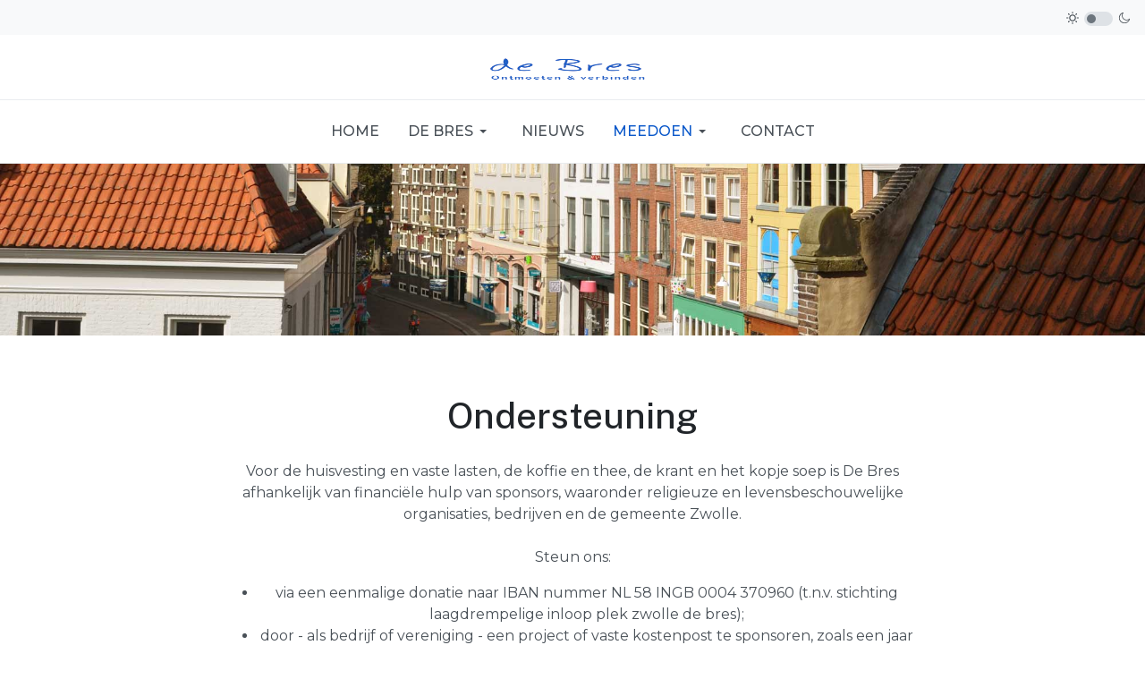

--- FILE ---
content_type: text/html; charset=utf-8
request_url: https://debreszwolle.nl/index.php/meedoen/sponsoring
body_size: 8446
content:

<!DOCTYPE html>
<html xmlns="http://www.w3.org/1999/xhtml" class="j4" xml:lang="en-gb" lang="en-gb" dir="ltr">

<head>
  
  <meta charset="utf-8">
	<meta name="author" content="Beheer Dock4Content">
	<meta name="description" content="De Bres, Inloophuis voor Zwolle">
	<meta name="generator" content="Joomla! - Open Source Content Management">
	<title>Sponsoring</title>
	<link href="/templates/ja_purity_iv/favicon.ico" rel="icon" type="image/vnd.microsoft.icon">
<link href="/plugins/system/t4/themes/base/vendors/font-awesome5/css/all.min.css?ef370de63315dae5bd28ae444fe1916d" rel="stylesheet" />
	<link href="/plugins/system/t4/themes/base/vendors/font-awesome/css/font-awesome.min.css?ef370de63315dae5bd28ae444fe1916d" rel="stylesheet" />
	<link href="/templates/ja_purity_iv/js/owl-carousel/owl.carousel.min.css?ef370de63315dae5bd28ae444fe1916d" rel="stylesheet" />
	<link href="/templates/ja_purity_iv/js/aos/style.css?ef370de63315dae5bd28ae444fe1916d" rel="stylesheet" />
	<link href="/media/plg_system_webauthn/css/button.min.css?ef370de63315dae5bd28ae444fe1916d" rel="stylesheet" />
	<link href="/media/vendor/joomla-custom-elements/css/joomla-alert.min.css?0.2.0" rel="stylesheet" />
	<link href="https://fonts.googleapis.com/css?family=Montserrat%3A100%2C200%2C300%2C400%2C500%2C600%2C700%2C800%2C900%2C100i%2C200i%2C300i%2C400i%2C500i%2C600i%2C700i%2C800i%2C900i%7CPublic+Sans%3A300%2C400%2C500%2C600%2C700%2C800" rel="stylesheet" />
	<link href="/templates/ja_purity_iv/css/template.css?c28e85c7d7dd19eb43f3385b36d15111" rel="stylesheet" />
	<link href="/media/t4/css/12.css?ea24f10a21b9395d766b3f746656143a" rel="stylesheet" />
	<link href="/templates/ja_purity_iv/local/css/custom.css?ae33b20664bf77c2ab424c74e3ed84e4" rel="stylesheet" />
<script src="/media/vendor/jquery/js/jquery.min.js?3.7.1"></script>
	<script src="/templates/ja_purity_iv/js/imagesloaded.pkgd.min.js?ef370de63315dae5bd28ae444fe1916d"></script>
	<script src="/media/legacy/js/jquery-noconflict.min.js?647005fc12b79b3ca2bb30c059899d5994e3e34d"></script>
	<script src="/media/vendor/jquery-migrate/js/jquery-migrate.min.js?3.4.1"></script>
	<script src="/templates/ja_purity_iv/js/owl-carousel/owl.carousel.min.js?ef370de63315dae5bd28ae444fe1916d"></script>
	<script src="/templates/ja_purity_iv/js/aos/script.js?ef370de63315dae5bd28ae444fe1916d"></script>
	<script src="/templates/ja_purity_iv/js/jquery.cookie.js?ef370de63315dae5bd28ae444fe1916d"></script>
	<script src="/templates/ja_purity_iv/js/isotope.pkgd.min.js?ef370de63315dae5bd28ae444fe1916d"></script>
	<script type="application/json" class="joomla-script-options new">{"joomla.jtext":{"PLG_SYSTEM_WEBAUTHN_ERR_CANNOT_FIND_USERNAME":"Cannot find the username field in the login module. Sorry, Passwordless authentication will not work on this site unless you use a different login module.","PLG_SYSTEM_WEBAUTHN_ERR_EMPTY_USERNAME":"You need to enter your username (but NOT your password) before selecting the Web Authentication login button.","PLG_SYSTEM_WEBAUTHN_ERR_INVALID_USERNAME":"The specified username does not correspond to a user account that has enabled passwordless login on this site.","JSHOW":"Show","JHIDE":"Hide","ERROR":"Error","MESSAGE":"Message","NOTICE":"Notice","WARNING":"Warning","JCLOSE":"Close","JOK":"OK","JOPEN":"Open"},"system.paths":{"root":"","rootFull":"https:\/\/debreszwolle.nl\/","base":"","baseFull":"https:\/\/debreszwolle.nl\/"},"csrf.token":"397ab320890c74807d5f8eba47a01fae","system.keepalive":{"interval":840000,"uri":"\/index.php\/component\/ajax\/?format=json"}}</script>
	<script src="/media/system/js/core.min.js?37ffe4186289eba9c5df81bea44080aff77b9684"></script>
	<script src="/media/system/js/keepalive-es5.min.js?4eac3f5b0c42a860f0f438ed1bea8b0bdddb3804" defer nomodule></script>
	<script src="/media/system/js/messages-es5.min.js?c29829fd2432533d05b15b771f86c6637708bd9d" nomodule defer></script>
	<script src="/media/vendor/bootstrap/js/bootstrap-es5.min.js?5.3.2" nomodule defer></script>
	<script src="/media/plg_system_webauthn/js/login.min.js?ef370de63315dae5bd28ae444fe1916d" defer></script>
	<script src="/media/system/js/keepalive.min.js?9f10654c2f49ca104ca0449def6eec3f06bd19c0" type="module"></script>
	<script src="/media/system/js/messages.min.js?7f7aa28ac8e8d42145850e8b45b3bc82ff9a6411" type="module"></script>
	<script src="/media/vendor/bootstrap/js/dropdown.min.js?5.3.2" type="module"></script>
	<script src="/media/vendor/bootstrap/js/collapse.min.js?5.3.2" type="module"></script>
	<script src="/templates/ja_purity_iv/js/template.js"></script>
	<script src="/plugins/system/t4/themes/base/js/base.js?ef370de63315dae5bd28ae444fe1916d"></script>
	<script src="/media/system/js/fields/passwordview.min.js?ef370de63315dae5bd28ae444fe1916d"></script>
	<script src="/plugins/system/t4/themes/base/js/megamenu.js"></script>


  <!--[if lt IE 9]>
    <script src="/media/jui/js/html5.js"></script>
  <![endif]-->
  <meta name="viewport"  content="width=device-width, initial-scale=1, maximum-scale=1, user-scalable=yes"/>
  <style  type="text/css">
    @-webkit-viewport   { width: device-width; }
    @-moz-viewport      { width: device-width; }
    @-ms-viewport       { width: device-width; }
    @-o-viewport        { width: device-width; }
    @viewport           { width: device-width; }
  </style>
  <meta name="HandheldFriendly" content="true"/>
  <meta name="apple-mobile-web-app-capable" content="YES"/>
  <!-- //META FOR IOS & HANDHELD -->
  
</head>

<body class="site-default navigation-default theme-default layout-debres nav-breakpoint-lg com_content view-article item-108 loaded-bs5 light-active" data-jver="4" jadark-cookie-id="jadark-bd95941154ae1e6c427a72f8f5da48f1">
  
  
  <main>
    <div class="t4-wrapper">
      <div class="t4-content">
        <div class="t4-content-inner">
          
<div id="t4-topbar" class="t4-section  t4-topbar">
<div class="t4-section-inner container-fluid"><!-- TOPBAR BLOCK -->
<div class="topbar-wrap d-flex align-items-center justify-content-between collapse-static">
  <div class="topbar-l d-none d-lg-block">
    
  </div>

  <div class="topbar-l d-flex align-items-center gap-3">
    
    
  <div class="ja-dark-mode">
    <div class="mode-light">
      <svg width="14" height="14" viewBox="0 0 16 16" fill="none" xmlns="http://www.w3.org/2000/svg" class="svg-light">
        <path d="M4.22902 3.286L3.28635 2.34334C3.02635 2.083 2.60369 2.083 2.34369 2.34334C2.08335 2.60367 2.08335 3.02567 2.34369 3.286L3.28635 4.22866C3.41635 4.359 3.58702 4.424 3.75768 4.424C3.92835 4.424 4.09902 4.359 4.22902 4.22866C4.48935 3.96833 4.48935 3.54633 4.22902 3.286Z" />
        <path d="M2 7.33333H0.666667C0.298667 7.33333 0 7.63199 0 7.99999C0 8.368 0.298667 8.66666 0.666667 8.66666H2C2.368 8.66666 2.66667 8.368 2.66667 7.99999C2.66667 7.63199 2.368 7.33333 2 7.33333Z" />
        <path d="M4.22902 11.7713C3.96902 11.511 3.54635 11.511 3.28635 11.7713L2.34369 12.714C2.08335 12.9743 2.08335 13.3963 2.34369 13.6567C2.47369 13.787 2.64435 13.852 2.81502 13.852C2.98569 13.852 3.15635 13.787 3.28635 13.6567L4.22902 12.714C4.48935 12.4537 4.48935 12.0317 4.22902 11.7713Z" />
        <path d="M8.00065 13.3333C7.63265 13.3333 7.33398 13.632 7.33398 14V15.3333C7.33398 15.7013 7.63265 16 8.00065 16C8.36865 16 8.66732 15.7013 8.66732 15.3333V14C8.66732 13.632 8.36865 13.3333 8.00065 13.3333Z" />
        <path d="M13.6567 12.714L12.7141 11.7713C12.4541 11.511 12.0314 11.511 11.7714 11.7713C11.5111 12.0317 11.5111 12.4537 11.7714 12.714L12.7141 13.6567C12.8441 13.787 13.0148 13.852 13.1854 13.852C13.3561 13.852 13.5267 13.787 13.6567 13.6567C13.9171 13.3963 13.9171 12.9743 13.6567 12.714Z" />
        <path d="M15.334 7.33333H14.0007C13.6327 7.33333 13.334 7.63199 13.334 7.99999C13.334 8.368 13.6327 8.66666 14.0007 8.66666H15.334C15.702 8.66666 16.0007 8.368 16.0007 7.99999C16.0007 7.63199 15.702 7.33333 15.334 7.33333Z" />
        <path d="M13.6567 2.34334C13.3967 2.083 12.9741 2.083 12.7141 2.34334L11.7714 3.286C11.5111 3.54633 11.5111 3.96833 11.7714 4.22866C11.9014 4.359 12.0721 4.424 12.2428 4.424C12.4134 4.424 12.5841 4.359 12.7141 4.22866L13.6567 3.286C13.9171 3.02567 13.9171 2.60367 13.6567 2.34334Z" />
        <path d="M8.00065 0C7.63265 0 7.33398 0.298667 7.33398 0.666667V2C7.33398 2.368 7.63265 2.66667 8.00065 2.66667C8.36865 2.66667 8.66732 2.368 8.66732 2V0.666667C8.66732 0.298667 8.36865 0 8.00065 0Z" />
        <path d="M7.99935 3.66667C5.61002 3.66667 3.66602 5.61067 3.66602 8C3.66602 10.3893 5.61002 12.3333 7.99935 12.3333C10.3887 12.3333 12.3327 10.3893 12.3327 8C12.3327 5.61067 10.3887 3.66667 7.99935 3.66667ZM7.99935 11C6.34535 11 4.99935 9.654 4.99935 8C4.99935 6.346 6.34535 5.00001 7.99935 5.00001C9.65335 5.00001 10.9993 6.346 10.9993 8C10.9993 9.654 9.65335 11 7.99935 11Z" />
      </svg>
    </div>

    <div class="dark-mode-status">
      <span></span>
    </div>

    <div class="mode-dark">
      <svg width="14" height="14" viewBox="0 0 16 16" fill="none" xmlns="http://www.w3.org/2000/svg" class="svg-dark">
        <path d="M14.6691 8.93962C14.5259 8.90384 14.3828 8.93962 14.2576 9.02908C13.7924 9.42269 13.2556 9.74474 12.6652 9.95944C12.1106 10.1741 11.5023 10.2815 10.8582 10.2815C9.40898 10.2815 8.08502 9.69106 7.13677 8.74282C6.18852 7.79457 5.5981 6.4706 5.5981 5.0214C5.5981 4.41309 5.70545 3.82267 5.88437 3.28593C6.08117 2.7134 6.36744 2.19455 6.74316 1.74726C6.90418 1.55046 6.8684 1.26419 6.67159 1.10317C6.54635 1.01371 6.40322 0.977929 6.26009 1.01371C4.73931 1.42522 3.41535 2.33768 2.4671 3.5543C1.55464 4.75302 1 6.23802 1 7.86614C1 9.81631 1.78722 11.5876 3.07541 12.8757C4.36359 14.1639 6.13485 14.9511 8.08502 14.9511C9.73103 14.9511 11.2518 14.3786 12.4684 13.4304C13.7029 12.4642 14.5975 11.0866 14.9732 9.51215C15.0627 9.24378 14.9196 8.9933 14.6691 8.93962ZM11.9317 12.6789C10.894 13.5019 9.57001 14.0029 8.1208 14.0029C6.42111 14.0029 4.88245 13.3051 3.77318 12.1959C2.66391 11.0866 1.96614 9.54793 1.96614 7.84825C1.96614 6.43482 2.43132 5.14664 3.23643 4.10893C3.79107 3.39327 4.48883 2.80286 5.29395 2.39135C5.20449 2.58816 5.11504 2.78497 5.04347 2.99966C4.81088 3.64375 4.70353 4.32363 4.70353 5.03929C4.70353 6.73898 5.4013 8.29553 6.51057 9.4048C7.61984 10.5141 9.1764 11.2118 10.8761 11.2118C11.6275 11.2118 12.3432 11.0866 13.0052 10.8361C13.2378 10.7467 13.4703 10.6572 13.685 10.5499C13.2556 11.3729 12.6652 12.1064 11.9317 12.6789Z" />
      </svg>
    </div>
  </div>

  </div>

</div>
<!-- // TOPBAR BLOCK --></div>
</div>

<div id="t4-header" class="t4-section  t4-header   border-bottom"><!-- HEADER BLOCK -->
<header class="header-block header-block-3">
  <div class="header-wrap">
  	<div class="container-fluid py-3 border-bottom collapse-space-between collapse-border-0">
      <div class="row align-items-center">
        <div class="col-4 d-flex t4-header-l">
          
          <nav class="navbar-expand-lg">
    <button class="navbar-toggler" type="button" data-bs-toggle="collapse" data-bs-target="#t4-megamenu-mainmenu" aria-controls="t4-megamenu-mainmenu" aria-expanded="false" aria-label="Toggle navigation">
        <i class="fa fa-bars toggle-bars"></i>
    </button>
</nav>
        </div>

        <div class="col-4 d-flex justify-content-center">
      	 <div class="navbar-brand logo-image logo-control">
    <a href="https://debreszwolle.nl/" title="De Bres Zwolle | Inloophuis voor Zwolle">
            <span class="d-light d-block d-sm-none">
        <img class="logo-img-sm" src="/images/logo.gif" alt="De Bres Zwolle | Inloophuis voor Zwolle" />
      </span>

            	
          <span class="d-light">
        <img class="logo-img" width="215" height="89" src="/images/logo.gif" alt="De Bres Zwolle | Inloophuis voor Zwolle" />
      </span>

          
    </a>
  </div>

        </div>

        <div class="col-4">
        	
        </div>
      </div>
    </div>

    <div class="t4-navbar t4-nav-height-sm d-flex justify-content-center">
      
<nav class="navbar navbar-expand-lg">
<button class="navbar-toggler" type="button" data-bs-toggle="collapse" data-bs-target="#t4-megamenu-mainmenu" aria-controls="t4-megamenu-mainmenu" aria-expanded="false" aria-label="Toggle navigation" style="display: none;">
    <i class="fa fa-bars toggle-bars"></i>
</button>
	<div id="t4-megamenu-mainmenu" class="t4-megamenu collapse navbar-collapse slide animate" data-duration="400">

<ul class="nav navbar-nav level0"  itemscope="itemscope" itemtype="http://www.schema.org/SiteNavigationElement">
<li class="nav-item default" data-id="101" data-level="1"><a href="/index.php" itemprop="url" class="nav-link"><span itemprop="name"><span class="menu-item-title">Home</span></span></a></li><li class="nav-item dropdown parent" data-id="103" data-level="1"><a href="/index.php/de-bres" itemprop="url" class="nav-link dropdown-toggle" role="button" aria-haspopup="true" aria-expanded="false" data-bs-toggle=""><span itemprop="name"><span class="menu-item-title">de Bres</span></span><i class="item-caret"></i></a><div class="dropdown-menu level1" data-bs-popper="static"><div class="dropdown-menu-inner"><ul><li class="nav-item" data-id="124" data-level="2"><a href="/index.php/de-bres/verslagen" itemprop="url" class="dropdown-item"><span itemprop="name"><span class="menu-item-title">ANBI verantwoording</span></span></a></li></ul></div></div></li><li class="nav-item" data-id="110" data-level="1"><a href="/index.php/nieuws" itemprop="url" class="nav-link"><span itemprop="name"><span class="menu-item-title">Nieuws</span></span></a></li><li class="nav-item active dropdown parent" data-id="104" data-level="1"><a href="/index.php/meedoen" itemprop="url" class="nav-link dropdown-toggle" role="button" aria-haspopup="true" aria-expanded="false" data-bs-toggle=""><span itemprop="name"><span class="menu-item-title">Meedoen</span></span><i class="item-caret"></i></a><div class="dropdown-menu level1" data-bs-popper="static"><div class="dropdown-menu-inner"><ul><li class="nav-item" data-id="106" data-level="2"><a href="/index.php/meedoen/meedoen-als-vrijwilliger" itemprop="url" class="dropdown-item"><span itemprop="name"><span class="menu-item-title">Meedoen als vrijwilliger</span></span></a></li><li class="nav-item" data-id="107" data-level="2"><a href="/index.php/meedoen/meedoen-door-een-bijdrage" itemprop="url" class="dropdown-item"><span itemprop="name"><span class="menu-item-title">Meedoen door een bijdrage</span></span></a></li><li class="nav-item current active" data-id="108" data-level="2"><a href="/index.php/meedoen/sponsoring" itemprop="url" class="dropdown-item" aria-current="page"><span itemprop="name"><span class="menu-item-title">Sponsoring</span></span></a></li><li class="nav-item" data-id="109" data-level="2"><a href="/index.php/meedoen/zij-doen-al-mee" itemprop="url" class="dropdown-item"><span itemprop="name"><span class="menu-item-title">Zij doen al mee!</span></span></a></li></ul></div></div></li><li class="nav-item" data-id="105" data-level="1"><a href="/index.php/contact" itemprop="url" class="nav-link"><span itemprop="name"><span class="menu-item-title">Contact</span></span></a></li></ul></div>
</nav>

    </div>
  </div>
</header>
<!-- // HEADER BLOCK --></div>

<div id="t4-section-1" class="t4-section  t4-section-1">

<div class="custom"  >
	<p><img src="/images/meedoen_top.jpg" width="2000" height="300" loading="lazy" data-path="local-images:/meedoen_top.jpg" /></p></div>
</div>


<div id="t4-main-body" class="t4-section  t4-main-body">
<div class="t4-section-inner container"><div class="t4-row row">
<div class="t4-col component col-md-12 col-lg">
<div id="system-message-container" aria-live="polite"></div>
<div class="com-content-article item-page layout-default " itemscope itemtype="https://schema.org/Article">
  <meta itemprop="inLanguage" content="en-GB">

  <div class="container">
              
    <div class="top-article-info">
      
      
            
      
      <div class="article-aside">
              </div>

              <div class="page-header">
                      <h2 itemprop="headline">
              Ondersteuning            </h2>
          
                    
          
          
          
        </div>
      
              <div class="desc-article">
          <p><span class="DESC">Voor de huisvesting en vaste lasten, de koffie en thee, de krant en het kopje soep is De Bres afhankelijk van financiële hulp van sponsors, waaronder religieuze en levensbeschouwelijke organisaties, bedrijven en de gemeente Zwolle.</span><br /><br /><span class="TXT">Steun ons:</span></p>
<ul>
<li>via een eenmalige donatie naar IBAN nummer NL 58 INGB 0004 370960 (t.n.v. stichting laagdrempelige inloop plek zwolle de bres);</li>
<li>door - als bedrijf of vereniging - een project of vaste kostenpost te sponsoren, zoals een jaar lang koffie of de huur van het pand.</li>
</ul>
<p><span class="TXT"><br /><b>Laat u inspireren via 'sponsoring' in het menu bovenaan deze pagina. Zie hoe andere bedrijven u voor gingen. En ontdek op welke wijze u een tegenprestatie van de Bres kunt verwachten.</b></span></p>        </div>
      

      <div class="bottom-meta d-flex">
        
        <!-- Show voting form -->
                <!-- End showing -->

      </div>
    </div>
  </div>

  <div class="container">
    <div class="full-image">
          </div>
  </div>

  <div class="container">
    <div class="bottom-article-info">
      <div class="article-inner">
        <div class="row">
          <div class="col-12 col-md-3 order-2 order-md-1 mt-5 mt-md-0">
            <div class="siderbar-article">
              
                          </div>
          </div>

          <div class="col-12 col-md-9 order-1 order-md-2">
                                      
            
              
              
              <div itemprop="articleBody" class="article-body">
                                                  
                              </div>

                            

              
              
              
                          
            
          </div>
        </div>
      </div>
    </div>
  </div>
</div>

<script>
  jQuery(document).ready(function($) {
    if ($('.sidebar-r').length > 0 || $('.sidebar-l').length > 0) {
      $('.item-page').addClass('has-sidebar');
    } else {
      $('.item-page').addClass('no-sidebar');
      $('#t4-main-body > .t4-section-inner').removeClass('container').addClass('container-fluid');
    }
  });
</script>
</div>

</div></div>
</div>





<div id="t4-footer" class="t4-section  t4-footer  text-center  t4-palette-dark">
<div class="t4-section-inner container"><div class="t4-row row">
<div class="t4-col bottom-a col-sm">


<div class="custom"  >
	<p>Inloophuis de Bres<br />Heiligeweg 1<br />8011 XX Zwolle</p></div>

</div>
<div class="t4-col bottom-b col-sm">


<div class="custom"  >
	<p><span class="TXT">Dini Holstege </span><span class="TXT">en Gea van Hulst<br /></span><span class="TXT">T 038-4213155</span></p></div>

</div>
<div class="t4-col bottom-c col-sm">


<div class="custom"  >
	<table style="width: 183px;">
<tbody>
<tr>
<td style="width: 75px;">Maandag:</td>
<td style="width: 94px;">13.00 - 16.30</td>
</tr>
<tr>
<td style="width: 75px;">Dinsdag:</td>
<td style="width: 94px;">13.00 - 16.30</td>
</tr>
<tr>
<td style="width: 75px;">Woensdag:</td>
<td style="width: 94px;">13.00 - 16.30</td>
</tr>
<tr>
<td style="width: 75px;">Donderdag:</td>
<td style="width: 94px;">13.00 - 16.30</td>
</tr>
<tr>
<td style="width: 75px;">Vrijdag:</td>
<td style="width: 94px;">13.00 - 16.30</td>
</tr>
<tr>
<td style="width: 75px;">Zaterdag:</td>
<td style="width: 94px;">-</td>
</tr>
<tr>
<td style="width: 75px;">Zondag*:</td>
<td style="width: 94px;">13.30 - 16.30</td>
</tr>
</tbody>
</table>
<p> </p>
<p>* Zondag in de winterperiode zo mogelijk geopend.</p></div>

</div>
<div class="t4-col bottom-d col-sm">
<form id="login-form" class="mod-login" action="/index.php/meedoen/sponsoring" method="post">

	
	<div class="mod-login__userdata userdata">
		<div class="mod-login__username form-group">
							<div class="input-group">
					<input id="modlgn-username" type="text" name="username" class="form-control" placeholder="Username">
					<span class="input-group-append">
						<label for="modlgn-username" class="sr-only">Username</label>
						<span class="input-group-text icon-user hasTooltip" title="Username"></span>
					</span>
				</div>
					</div>

		<div class="mod-login__password form-group">
							<div class="input-group">
					<input id="modlgn-passwd" type="password" name="password" class="form-control" placeholder="Password">
					<span class="input-group-append">
						<span class="sr-only">Show</span>
						<span class="input-group-text icon-lock" aria-hidden="true"></span>
					</span>
				</div>
					</div>

										<div class="mod-login__submit form-group">
							<button type="button"
											class="btn btn-secondary w-100 plg_system_webauthn_login_button"
																								data-webauthn-form="login-form-116"
																																	title="Web Authentication"
											id="plg_system_webauthn-QtzPdavz6EWk-dohxtP3q"
											>
																				<svg aria-hidden="true" xmlns="http://www.w3.org/2000/svg" viewBox="0 0 24 24" width="2.5em"><path fill="currentColor" d="M15.287 3.63a8.407 8.407 0 00-8.051 7.593h.55a7.805 7.805 0 012.24-4.713 5.825 5.825 0 00.924.695c-.608 1.177-.98 2.556-1.082 4.018h.135c.105-1.467.485-2.819 1.065-3.947.745.434 1.623.754 2.577.94a27.83 27.83 0 00-.25 3.763h-.847v.135h.847c.003 1.334.09 2.617.25 3.764-.954.185-1.832.506-2.577.94a9.997 9.997 0 01-.978-3.137h-.137c.164 1.16.502 2.25.997 3.208a5.825 5.825 0 00-.924.695 7.805 7.805 0 01-2.255-4.875H7.22A8.407 8.407 0 0024 12.034a8.398 8.398 0 00-.688-3.333 8.407 8.407 0 00-8.025-5.072zm.315.546c.155 0 .31.005.464.014.365.34.708 1.07.983 2.114a16.518 16.518 0 01.357 1.79 10.173 10.173 0 01-1.804.16 10.173 10.173 0 01-1.805-.16 16.519 16.519 0 01.357-1.79c.275-1.045.618-1.775.983-2.114a7.97 7.97 0 01.465-.014zm-.665.028c-.345.392-.658 1.093-.913 2.065a16.639 16.639 0 00-.36 1.8c-.939-.183-1.802-.498-2.533-.926.686-1.283 1.635-2.264 2.73-2.775a7.874 7.874 0 011.076-.164zm1.33 0a7.856 7.856 0 011.084.168c1.092.513 2.037 1.492 2.721 2.771-.73.428-1.594.743-2.533.927a16.64 16.64 0 00-.36-1.8c-.255-.972-.568-1.673-.912-2.066zm-2.972.314c-.655.407-1.257.989-1.776 1.73a8.166 8.166 0 00-.506.825 5.69 5.69 0 01-.891-.67 7.814 7.814 0 013.173-1.885zm4.624.006a7.862 7.862 0 013.164 1.877 5.692 5.692 0 01-.893.672 8.166 8.166 0 00-.506-.825c-.516-.738-1.115-1.318-1.765-1.724zm3.26 1.985a7.858 7.858 0 011.638 2.419 7.802 7.802 0 01.642 3.051h-2.095c-.01-1.74-.398-3.396-1.11-4.774a5.823 5.823 0 00.925-.696zm-1.044.767c.679 1.32 1.084 2.945 1.094 4.703h-3.42a27.863 27.863 0 00-.251-3.763c.954-.186 1.833-.506 2.577-.94zm-6.357.965a10.299 10.299 0 001.824.16 10.299 10.299 0 001.823-.16c.16 1.138.246 2.413.249 3.738h-1.178a1.03 1.03 0 01-.093.135h1.27a27.71 27.71 0 01-.248 3.739 10.397 10.397 0 00-3.647 0 27.733 27.733 0 01-.248-3.739h1.294a.99.99 0 01-.09-.135H13.53c.003-1.325.088-2.6.248-3.738zM2.558 9.37a2.585 2.585 0 00-2.547 2.35c-.142 1.541 1.064 2.842 2.566 2.842 1.26 0 2.312-.917 2.533-2.124h4.44v.972h.946v-.972h.837v1.431h.945v-2.376H5.11A2.586 2.586 0 002.558 9.37zm-.058.965a1.639 1.639 0 011.707 1.637 1.64 1.64 0 01-1.639 1.638 1.639 1.639 0 01-.068-3.275zm13.09.388a.75.75 0 00-.345 1.404l-.383 1.958h1.5l-.383-1.958a.75.75 0 00.384-.654.75.75 0 00-.773-.75zm2.218 1.391h3.421c-.01 1.758-.415 3.384-1.094 4.704-.744-.434-1.623-.755-2.577-.94a27.81 27.81 0 00.25-3.764zm3.556 0h2.095a7.805 7.805 0 01-2.281 5.47 5.825 5.825 0 00-.924-.696c.712-1.378 1.1-3.033 1.11-4.774zm-5.52 3.703a10.284 10.284 0 011.562.156 16.518 16.518 0 01-.357 1.791c-.275 1.045-.618 1.774-.982 2.114a7.972 7.972 0 01-.93 0c-.365-.34-.708-1.07-.983-2.114a16.519 16.519 0 01-.357-1.79 10.284 10.284 0 012.048-.157zm1.695.181c.94.184 1.803.5 2.533.926-.686 1.284-1.635 2.265-2.73 2.776a7.874 7.874 0 01-1.075.164c.344-.393.657-1.094.913-2.065a16.64 16.64 0 00.359-1.8zm-3.874 0a16.648 16.648 0 00.359 1.8c.255.973.568 1.674.913 2.066a7.873 7.873 0 01-1.075-.164c-1.096-.511-2.045-1.492-2.731-2.775.73-.428 1.594-.743 2.534-.927zm-2.652.997a8.16 8.16 0 00.506.825c.52.741 1.121 1.323 1.776 1.73a7.814 7.814 0 01-3.174-1.884 5.694 5.694 0 01.892-.67zm9.178 0a5.694 5.694 0 01.891.67 7.814 7.814 0 01-3.173 1.885c.654-.407 1.256-.989 1.775-1.73a8.16 8.16 0 00.507-.825z"></path></svg>
																		Web Authentication							</button>
					</div>
			
		

					<div class="mod-login__remember form-group">
				<div id="form-login-remember" class="form-check">
					<label class="form-check-label">
						<input type="checkbox" name="remember" class="form-check-input" value="yes">
						Remember Me					</label>
				</div>
			</div>
		
		<div class="mod-login__submit form-group">
			<button type="submit" name="Submit" class="btn btn-primary">Log in</button>
		</div>

					<ul class="mod-login__options list-unstyled">
							<li>
					<a href="/index.php/component/users/remind?Itemid=101">
					Forgot your username?</a>
				</li>
				<li>
					<a href="/index.php/component/users/reset?Itemid=101">
					Forgot your password?</a>
				</li>
			</ul>
		<input type="hidden" name="option" value="com_users">
		<input type="hidden" name="task" value="user.login">
		<input type="hidden" name="return" value="aHR0cHM6Ly9kZWJyZXN6d29sbGUubmwvaW5kZXgucGhwL21lZWRvZW4vc3BvbnNvcmluZw==">
		<input type="hidden" name="397ab320890c74807d5f8eba47a01fae" value="1">	</div>
	</form>

</div>
</div></div>
</div><a href='javascript:' id='back-to-top'><i class='fa fa-chevron-up'></i></a>
        </div>
      </div>
    </div>
  </main>
  
</body>
</html>


--- FILE ---
content_type: text/css
request_url: https://debreszwolle.nl/media/t4/css/12.css?ea24f10a21b9395d766b3f746656143a
body_size: 3401
content:

:root{
--color-primary:#0a58ca;
--color-secondary:#6c757d;
--color-success:#198754;
--color-info:#0dcaf0;
--color-warning:#fd7e14;
--color-danger:#dc3545;
--color-light:#f8f9fa;
--color-dark:#212529;
--color-white:#ffffff;
--color-black:#000000;
--body-bg-color:#ffffff;
--body-text-color:#495057;
--body-link-color:#0a58ca;
--body-link-hover-color:#084298;
--mainnav-text-color:#495057;
--mainnav-link-color:#495057;
--mainnav-link-hover-color:#0a58ca;
--mainnav-link-active-color:#0a58ca;
--footer-bg-color:#ffffff;
--footer-text-color:#495057;
--footer-link-color:#495057;
--footer-link-hover-color:#0a58ca;
}
/* Pattern: Primary */
.t4-palette-blue {
	background-color: #0a58ca;
	color: #f8f9fa;
}
.t4-palette-blue h1, .t4-palette-blue h2, .t4-palette-blue h3, .t4-palette-blue h4,
.t4-palette-blue h1 a, .t4-palette-blue h2 a, .t4-palette-blue h3 a, .t4-palette-blue h4 a {
	color: #ffffff;
}
.t4-palette-blue h1 a:hover, .t4-palette-blue h2 a:hover, .t4-palette-blue h3 a:hover, .t4-palette-blue h4 a:hover,
.t4-palette-blue h1 a:focus, .t4-palette-blue h2 a:focus, .t4-palette-blue h3 a:focus, .t4-palette-blue h4 a:focus,
.t4-palette-blue h1 a:active, .t4-palette-blue h2 a:active, .t4-palette-blue h3 a:active, .t4-palette-blue h4 a:active {
	color: #ffffff;
}
.t4-palette-blue a {
	color: #ffffff;
}
.t4-palette-blue a:hover {
	color: #ffffff;
}
/* Mega menu */
.t4-palette-blue .t4-megamenu .nav > li.show a,
.t4-palette-blue .t4-megamenu .nav > li.show .nav-link {
	color: #ffffff;
}
.t4-palette-blue .t4-megamenu .navbar-nav > li a:hover,
.t4-palette-blue .t4-megamenu .navbar-nav > li a:focus,
.t4-palette-blue .t4-megamenu .navbar-nav > li a:active,
.t4-palette-blue .t4-megamenu .navbar-nav > li .nav-link:hover,
.t4-palette-blue .t4-megamenu .navbar-nav > li .nav-link:focus,
.t4-palette-blue .t4-megamenu .navbar-nav > li .nav-link:active {
	color: #ffffff;
}
.t4-palette-blue .t4-megamenu .navbar-nav > li.animating > .nav-link {
	color: #ffffff;
}
.t4-palette-blue .t4-megamenu .navbar-nav > li.active > a,
.t4-palette-blue .t4-megamenu .navbar-nav > li.active > .nav-link {
  color: #ffffff;
}
/*Caret on module menu*/
.t4-palette-blue .t4-megamenu .nav > li a .item-caret,
.t4-palette-blue .t4-megamenu .nav > li .nav-link .item-caret {
	border-top-color: #ffffff;
}
.t4-palette-blue .t4-megamenu .navbar-nav > li a:hover .item-caret,
.t4-palette-blue .t4-megamenu .navbar-nav > li a:focus .item-caret,
.t4-palette-blue .t4-megamenu .navbar-nav > li a:active .item-caret,
.t4-palette-blue .t4-megamenu .navbar-nav > li .nav-link:hover .item-caret,
.t4-palette-blue .t4-megamenu .navbar-nav > li .nav-link:focus .item-caret,
.t4-palette-blue .t4-megamenu .navbar-nav > li .nav-link:active .item-caret {
	border-top-color: #ffffff;
}
.t4-palette-blue .t4-megamenu .navbar-nav > li.active > a .item-caret,
.t4-palette-blue .t4-megamenu .navbar-nav > li.active > .nav-link .item-caret {
  border-top-color: #ffffff;
}
/* Sub navigation */
.t4-palette-blue .t4-megamenu .navbar-nav li.active li.active .nav-link {
  color: #ffffff;
}
/* Module menu */
.t4-palette-blue .t4-module {
	color: #f8f9fa;
}
.t4-palette-blue .t4-module .module-title {
	color: #f8f9fa;
}
.t4-palette-blue .nav > li a,
.t4-palette-blue .nav > li .nav-link {
	color: #ffffff;
}
.t4-palette-blue .nav > li a:hover,
.t4-palette-blue .nav > li a:focus,
.t4-palette-blue .nav > li a:active,
.t4-palette-blue .nav > li .nav-link:hover,
.t4-palette-blue .nav > li .nav-link:focus,
.t4-palette-blue .nav > li .nav-link:active {
	color: #ffffff;
}
.t4-palette-blue .nav > li.active > a,
.t4-palette-blue .nav > li.active > a.nav-link
.t4-palette-blue .nav > li.active:hover > a,
.t4-palette-blue .nav > li.active:hover > a.nav-link {
  color: #ffffff;
}
/* Sub nav */
.t4-palette-blue .nav > li.active li a {
  color: #ffffff;
}
.t4-palette-blue .nav li.active li a:hover,
.t4-palette-blue .nav li.active li a:focus,
.t4-palette-blue .nav li.active li a:active {
  color: #ffffff;
}
.t4-palette-blue .nav li.active li.active > a {
  color: #ffffff;
}

/* Pattern: Dark */
.t4-palette-dark {
	background-color: #15181a;
	color: #ffffff;
}
.t4-palette-dark h1, .t4-palette-dark h2, .t4-palette-dark h3, .t4-palette-dark h4,
.t4-palette-dark h1 a, .t4-palette-dark h2 a, .t4-palette-dark h3 a, .t4-palette-dark h4 a {
	color: #ffffff;
}
.t4-palette-dark h1 a:hover, .t4-palette-dark h2 a:hover, .t4-palette-dark h3 a:hover, .t4-palette-dark h4 a:hover,
.t4-palette-dark h1 a:focus, .t4-palette-dark h2 a:focus, .t4-palette-dark h3 a:focus, .t4-palette-dark h4 a:focus,
.t4-palette-dark h1 a:active, .t4-palette-dark h2 a:active, .t4-palette-dark h3 a:active, .t4-palette-dark h4 a:active {
	color: #ffffff;
}
.t4-palette-dark a {
	color: #ffffff;
}
.t4-palette-dark a:hover {
	color: #ffffff;
}
/* Mega menu */
.t4-palette-dark .t4-megamenu .nav > li.show a,
.t4-palette-dark .t4-megamenu .nav > li.show .nav-link {
	color: #ffffff;
}
.t4-palette-dark .t4-megamenu .navbar-nav > li a:hover,
.t4-palette-dark .t4-megamenu .navbar-nav > li a:focus,
.t4-palette-dark .t4-megamenu .navbar-nav > li a:active,
.t4-palette-dark .t4-megamenu .navbar-nav > li .nav-link:hover,
.t4-palette-dark .t4-megamenu .navbar-nav > li .nav-link:focus,
.t4-palette-dark .t4-megamenu .navbar-nav > li .nav-link:active {
	color: #ffffff;
}
.t4-palette-dark .t4-megamenu .navbar-nav > li.animating > .nav-link {
	color: #ffffff;
}
.t4-palette-dark .t4-megamenu .navbar-nav > li.active > a,
.t4-palette-dark .t4-megamenu .navbar-nav > li.active > .nav-link {
  color: #ffffff;
}
/*Caret on module menu*/
.t4-palette-dark .t4-megamenu .nav > li a .item-caret,
.t4-palette-dark .t4-megamenu .nav > li .nav-link .item-caret {
	border-top-color: #ffffff;
}
.t4-palette-dark .t4-megamenu .navbar-nav > li a:hover .item-caret,
.t4-palette-dark .t4-megamenu .navbar-nav > li a:focus .item-caret,
.t4-palette-dark .t4-megamenu .navbar-nav > li a:active .item-caret,
.t4-palette-dark .t4-megamenu .navbar-nav > li .nav-link:hover .item-caret,
.t4-palette-dark .t4-megamenu .navbar-nav > li .nav-link:focus .item-caret,
.t4-palette-dark .t4-megamenu .navbar-nav > li .nav-link:active .item-caret {
	border-top-color: #ffffff;
}
.t4-palette-dark .t4-megamenu .navbar-nav > li.active > a .item-caret,
.t4-palette-dark .t4-megamenu .navbar-nav > li.active > .nav-link .item-caret {
  border-top-color: #ffffff;
}
/* Sub navigation */
.t4-palette-dark .t4-megamenu .navbar-nav li.active li.active .nav-link {
  color: #ffffff;
}
/* Module menu */
.t4-palette-dark .t4-module {
	color: #ffffff;
}
.t4-palette-dark .t4-module .module-title {
	color: #ffffff;
}
.t4-palette-dark .nav > li a,
.t4-palette-dark .nav > li .nav-link {
	color: #ffffff;
}
.t4-palette-dark .nav > li a:hover,
.t4-palette-dark .nav > li a:focus,
.t4-palette-dark .nav > li a:active,
.t4-palette-dark .nav > li .nav-link:hover,
.t4-palette-dark .nav > li .nav-link:focus,
.t4-palette-dark .nav > li .nav-link:active {
	color: #ffffff;
}
.t4-palette-dark .nav > li.active > a,
.t4-palette-dark .nav > li.active > a.nav-link
.t4-palette-dark .nav > li.active:hover > a,
.t4-palette-dark .nav > li.active:hover > a.nav-link {
  color: #ffffff;
}
/* Sub nav */
.t4-palette-dark .nav > li.active li a {
  color: #ffffff;
}
.t4-palette-dark .nav li.active li a:hover,
.t4-palette-dark .nav li.active li a:focus,
.t4-palette-dark .nav li.active li a:active {
  color: #ffffff;
}
.t4-palette-dark .nav li.active li.active > a {
  color: #ffffff;
}

/* Pattern: Light */
.t4-palette-light {
	background-color: #ffffff;
	color: #6c757d;
}
.t4-palette-light h1, .t4-palette-light h2, .t4-palette-light h3, .t4-palette-light h4,
.t4-palette-light h1 a, .t4-palette-light h2 a, .t4-palette-light h3 a, .t4-palette-light h4 a {
	color: #6c757d;
}
.t4-palette-light h1 a:hover, .t4-palette-light h2 a:hover, .t4-palette-light h3 a:hover, .t4-palette-light h4 a:hover,
.t4-palette-light h1 a:focus, .t4-palette-light h2 a:focus, .t4-palette-light h3 a:focus, .t4-palette-light h4 a:focus,
.t4-palette-light h1 a:active, .t4-palette-light h2 a:active, .t4-palette-light h3 a:active, .t4-palette-light h4 a:active {
	color: #0a58ca;
}
.t4-palette-light a {
	color: #000000;
}
.t4-palette-light a:hover {
	color: #0a58ca;
}
/* Mega menu */
.t4-palette-light .t4-megamenu .nav > li.show a,
.t4-palette-light .t4-megamenu .nav > li.show .nav-link {
	color: #000000;
}
.t4-palette-light .t4-megamenu .navbar-nav > li a:hover,
.t4-palette-light .t4-megamenu .navbar-nav > li a:focus,
.t4-palette-light .t4-megamenu .navbar-nav > li a:active,
.t4-palette-light .t4-megamenu .navbar-nav > li .nav-link:hover,
.t4-palette-light .t4-megamenu .navbar-nav > li .nav-link:focus,
.t4-palette-light .t4-megamenu .navbar-nav > li .nav-link:active {
	color: #0a58ca;
}
.t4-palette-light .t4-megamenu .navbar-nav > li.animating > .nav-link {
	color: #0a58ca;
}
.t4-palette-light .t4-megamenu .navbar-nav > li.active > a,
.t4-palette-light .t4-megamenu .navbar-nav > li.active > .nav-link {
  color: #0a58ca;
}
/*Caret on module menu*/
.t4-palette-light .t4-megamenu .nav > li a .item-caret,
.t4-palette-light .t4-megamenu .nav > li .nav-link .item-caret {
	border-top-color: #000000;
}
.t4-palette-light .t4-megamenu .navbar-nav > li a:hover .item-caret,
.t4-palette-light .t4-megamenu .navbar-nav > li a:focus .item-caret,
.t4-palette-light .t4-megamenu .navbar-nav > li a:active .item-caret,
.t4-palette-light .t4-megamenu .navbar-nav > li .nav-link:hover .item-caret,
.t4-palette-light .t4-megamenu .navbar-nav > li .nav-link:focus .item-caret,
.t4-palette-light .t4-megamenu .navbar-nav > li .nav-link:active .item-caret {
	border-top-color: #0a58ca;
}
.t4-palette-light .t4-megamenu .navbar-nav > li.active > a .item-caret,
.t4-palette-light .t4-megamenu .navbar-nav > li.active > .nav-link .item-caret {
  border-top-color: #0a58ca;
}
/* Sub navigation */
.t4-palette-light .t4-megamenu .navbar-nav li.active li.active .nav-link {
  color: #0a58ca;
}
/* Module menu */
.t4-palette-light .t4-module {
	color: #6c757d;
}
.t4-palette-light .t4-module .module-title {
	color: #6c757d;
}
.t4-palette-light .nav > li a,
.t4-palette-light .nav > li .nav-link {
	color: #000000;
}
.t4-palette-light .nav > li a:hover,
.t4-palette-light .nav > li a:focus,
.t4-palette-light .nav > li a:active,
.t4-palette-light .nav > li .nav-link:hover,
.t4-palette-light .nav > li .nav-link:focus,
.t4-palette-light .nav > li .nav-link:active {
	color: #0a58ca;
}
.t4-palette-light .nav > li.active > a,
.t4-palette-light .nav > li.active > a.nav-link
.t4-palette-light .nav > li.active:hover > a,
.t4-palette-light .nav > li.active:hover > a.nav-link {
  color: #0a58ca;
}
/* Sub nav */
.t4-palette-light .nav > li.active li a {
  color: #000000;
}
.t4-palette-light .nav li.active li a:hover,
.t4-palette-light .nav li.active li a:focus,
.t4-palette-light .nav li.active li a:active {
  color: #0a58ca;
}
.t4-palette-light .nav li.active li.active > a {
  color: #0a58ca;
}

/* Pattern: Gray */
.t4-palette-gray {
	background-color: #f8f9fa;
	color: #343a40;
}
.t4-palette-gray h1, .t4-palette-gray h2, .t4-palette-gray h3, .t4-palette-gray h4,
.t4-palette-gray h1 a, .t4-palette-gray h2 a, .t4-palette-gray h3 a, .t4-palette-gray h4 a {
	color: #343a40;
}
.t4-palette-gray h1 a:hover, .t4-palette-gray h2 a:hover, .t4-palette-gray h3 a:hover, .t4-palette-gray h4 a:hover,
.t4-palette-gray h1 a:focus, .t4-palette-gray h2 a:focus, .t4-palette-gray h3 a:focus, .t4-palette-gray h4 a:focus,
.t4-palette-gray h1 a:active, .t4-palette-gray h2 a:active, .t4-palette-gray h3 a:active, .t4-palette-gray h4 a:active {
	color: #0a58ca;
}
.t4-palette-gray a {
	color: #0a58ca;
}
.t4-palette-gray a:hover {
	color: #084298;
}
/* Mega menu */
.t4-palette-gray .t4-megamenu .nav > li.show a,
.t4-palette-gray .t4-megamenu .nav > li.show .nav-link {
	color: #0a58ca;
}
.t4-palette-gray .t4-megamenu .navbar-nav > li a:hover,
.t4-palette-gray .t4-megamenu .navbar-nav > li a:focus,
.t4-palette-gray .t4-megamenu .navbar-nav > li a:active,
.t4-palette-gray .t4-megamenu .navbar-nav > li .nav-link:hover,
.t4-palette-gray .t4-megamenu .navbar-nav > li .nav-link:focus,
.t4-palette-gray .t4-megamenu .navbar-nav > li .nav-link:active {
	color: #084298;
}
.t4-palette-gray .t4-megamenu .navbar-nav > li.animating > .nav-link {
	color: #084298;
}
.t4-palette-gray .t4-megamenu .navbar-nav > li.active > a,
.t4-palette-gray .t4-megamenu .navbar-nav > li.active > .nav-link {
  color: #084298;
}
/*Caret on module menu*/
.t4-palette-gray .t4-megamenu .nav > li a .item-caret,
.t4-palette-gray .t4-megamenu .nav > li .nav-link .item-caret {
	border-top-color: #0a58ca;
}
.t4-palette-gray .t4-megamenu .navbar-nav > li a:hover .item-caret,
.t4-palette-gray .t4-megamenu .navbar-nav > li a:focus .item-caret,
.t4-palette-gray .t4-megamenu .navbar-nav > li a:active .item-caret,
.t4-palette-gray .t4-megamenu .navbar-nav > li .nav-link:hover .item-caret,
.t4-palette-gray .t4-megamenu .navbar-nav > li .nav-link:focus .item-caret,
.t4-palette-gray .t4-megamenu .navbar-nav > li .nav-link:active .item-caret {
	border-top-color: #084298;
}
.t4-palette-gray .t4-megamenu .navbar-nav > li.active > a .item-caret,
.t4-palette-gray .t4-megamenu .navbar-nav > li.active > .nav-link .item-caret {
  border-top-color: #084298;
}
/* Sub navigation */
.t4-palette-gray .t4-megamenu .navbar-nav li.active li.active .nav-link {
  color: #084298;
}
/* Module menu */
.t4-palette-gray .t4-module {
	color: #343a40;
}
.t4-palette-gray .t4-module .module-title {
	color: #343a40;
}
.t4-palette-gray .nav > li a,
.t4-palette-gray .nav > li .nav-link {
	color: #0a58ca;
}
.t4-palette-gray .nav > li a:hover,
.t4-palette-gray .nav > li a:focus,
.t4-palette-gray .nav > li a:active,
.t4-palette-gray .nav > li .nav-link:hover,
.t4-palette-gray .nav > li .nav-link:focus,
.t4-palette-gray .nav > li .nav-link:active {
	color: #084298;
}
.t4-palette-gray .nav > li.active > a,
.t4-palette-gray .nav > li.active > a.nav-link
.t4-palette-gray .nav > li.active:hover > a,
.t4-palette-gray .nav > li.active:hover > a.nav-link {
  color: #084298;
}
/* Sub nav */
.t4-palette-gray .nav > li.active li a {
  color: #0a58ca;
}
.t4-palette-gray .nav li.active li a:hover,
.t4-palette-gray .nav li.active li a:focus,
.t4-palette-gray .nav li.active li a:active {
  color: #084298;
}
.t4-palette-gray .nav li.active li.active > a {
  color: #084298;
}

/* Pattern: Mainnav */
.t4-palette-mainnav {
	background-color: #ffffff;
	color: #6c757d;
}
.t4-palette-mainnav h1, .t4-palette-mainnav h2, .t4-palette-mainnav h3, .t4-palette-mainnav h4,
.t4-palette-mainnav h1 a, .t4-palette-mainnav h2 a, .t4-palette-mainnav h3 a, .t4-palette-mainnav h4 a {
	color: #6c757d;
}
.t4-palette-mainnav h1 a:hover, .t4-palette-mainnav h2 a:hover, .t4-palette-mainnav h3 a:hover, .t4-palette-mainnav h4 a:hover,
.t4-palette-mainnav h1 a:focus, .t4-palette-mainnav h2 a:focus, .t4-palette-mainnav h3 a:focus, .t4-palette-mainnav h4 a:focus,
.t4-palette-mainnav h1 a:active, .t4-palette-mainnav h2 a:active, .t4-palette-mainnav h3 a:active, .t4-palette-mainnav h4 a:active {
	color: #0a58ca;
}
.t4-palette-mainnav a {
	color: #6c757d;
}
.t4-palette-mainnav a:hover {
	color: #084298;
}
/* Mega menu */
.t4-palette-mainnav .t4-megamenu .nav > li.show a,
.t4-palette-mainnav .t4-megamenu .nav > li.show .nav-link {
	color: #6c757d;
}
.t4-palette-mainnav .t4-megamenu .navbar-nav > li a:hover,
.t4-palette-mainnav .t4-megamenu .navbar-nav > li a:focus,
.t4-palette-mainnav .t4-megamenu .navbar-nav > li a:active,
.t4-palette-mainnav .t4-megamenu .navbar-nav > li .nav-link:hover,
.t4-palette-mainnav .t4-megamenu .navbar-nav > li .nav-link:focus,
.t4-palette-mainnav .t4-megamenu .navbar-nav > li .nav-link:active {
	color: #084298;
}
.t4-palette-mainnav .t4-megamenu .navbar-nav > li.animating > .nav-link {
	color: #084298;
}
.t4-palette-mainnav .t4-megamenu .navbar-nav > li.active > a,
.t4-palette-mainnav .t4-megamenu .navbar-nav > li.active > .nav-link {
  color: #084298;
}
/*Caret on module menu*/
.t4-palette-mainnav .t4-megamenu .nav > li a .item-caret,
.t4-palette-mainnav .t4-megamenu .nav > li .nav-link .item-caret {
	border-top-color: #6c757d;
}
.t4-palette-mainnav .t4-megamenu .navbar-nav > li a:hover .item-caret,
.t4-palette-mainnav .t4-megamenu .navbar-nav > li a:focus .item-caret,
.t4-palette-mainnav .t4-megamenu .navbar-nav > li a:active .item-caret,
.t4-palette-mainnav .t4-megamenu .navbar-nav > li .nav-link:hover .item-caret,
.t4-palette-mainnav .t4-megamenu .navbar-nav > li .nav-link:focus .item-caret,
.t4-palette-mainnav .t4-megamenu .navbar-nav > li .nav-link:active .item-caret {
	border-top-color: #084298;
}
.t4-palette-mainnav .t4-megamenu .navbar-nav > li.active > a .item-caret,
.t4-palette-mainnav .t4-megamenu .navbar-nav > li.active > .nav-link .item-caret {
  border-top-color: #084298;
}
/* Sub navigation */
.t4-palette-mainnav .t4-megamenu .navbar-nav li.active li.active .nav-link {
  color: #084298;
}
/* Module menu */
.t4-palette-mainnav .t4-module {
	color: #6c757d;
}
.t4-palette-mainnav .t4-module .module-title {
	color: #6c757d;
}
.t4-palette-mainnav .nav > li a,
.t4-palette-mainnav .nav > li .nav-link {
	color: #6c757d;
}
.t4-palette-mainnav .nav > li a:hover,
.t4-palette-mainnav .nav > li a:focus,
.t4-palette-mainnav .nav > li a:active,
.t4-palette-mainnav .nav > li .nav-link:hover,
.t4-palette-mainnav .nav > li .nav-link:focus,
.t4-palette-mainnav .nav > li .nav-link:active {
	color: #084298;
}
.t4-palette-mainnav .nav > li.active > a,
.t4-palette-mainnav .nav > li.active > a.nav-link
.t4-palette-mainnav .nav > li.active:hover > a,
.t4-palette-mainnav .nav > li.active:hover > a.nav-link {
  color: #084298;
}
/* Sub nav */
.t4-palette-mainnav .nav > li.active li a {
  color: #6c757d;
}
.t4-palette-mainnav .nav li.active li a:hover,
.t4-palette-mainnav .nav li.active li a:focus,
.t4-palette-mainnav .nav li.active li a:active {
  color: #084298;
}
.t4-palette-mainnav .nav li.active li.active > a {
  color: #084298;
}

/* Section: Topbar */

#t4-topbar .bg-overlay {
	opacity: 0.5;
}

/* Section: Header */

#t4-header .bg-overlay {
	opacity: 0.5;
}
#t4-header .bg-overlay-image {
	background-repeat: no-repeat;
	background-size: cover;
	background-position: 50% 50%;
	background-attachment: fixed;
}

/* Section: section-1 */

#t4-section-1 .bg-overlay {
	opacity: 0.5;
}

/* Section: section-2 */

#t4-section-2 .bg-overlay {
	opacity: 0.5;
}

/* Section: Main body */

#t4-main-body .bg-overlay {
	opacity: 0.5;
}

/* Section: section-3 */

#t4-section-3 .bg-overlay {
	opacity: 0.5;
}
#t4-section-3 .bg-overlay-image {
	background-image: url(/images/demo/misc/wm-bg.png);
	background-repeat: no-repeat;
	background-position: 50% 50%;
}

/* Section: section-4 */

#t4-section-4 .bg-overlay {
	opacity: 0.5;
}

/* Section: footnav */

#t4-footnav .bg-overlay {
	opacity: 0.5;
}

/* Section: footer */

#t4-footer .bg-overlay {
	opacity: 0.5;
}
/**
 *------------------------------------------------------------------------------
 * @package       T4_Blank_BS5 - Free Template for Joomla!
 *------------------------------------------------------------------------------
 * @copyright     Copyright (C) 2004-2021 JoomlArt.com. All Rights Reserved.
 * @license       GNU General Public License version 2 or later; see LICENSE.txt
 * @authors       JoomlArt
 *------------------------------------------------------------------------------
**/
:root {
  --body-font-family: Montserrat;
  --body-font-size: 16px;
  --body-font-weight: 400;
  --body-font-style: normal;
  --body-line-height: 1.5;
  --body-letter-spacing: 0px;
  --t4-font-family: Montserrat;
  --t4-font-size: 16px;
  --t4-font-weight: 400;
  --t4-font-style: normal;
  --t4-line-height: 1.5;
  --t4-letter-spacing: 0px;
  --megamenu-font-style: inherit;
  --heading-font-family: Public Sans;
  --heading-font-weight: 500;
  --heading-font-style: normal;
  --heading-line-height: 1.3;
  --h1-font-size: 40px;
  --h2-font-size: 32px;
  --h3-font-size: 24px;
  --h4-font-size: 18px;
  --h5-font-size: 16px;
  --h6-font-size: 14px;
}
/* for megamenu animation duration */
.t4-megamenu.animate .dropdown.animating > .dropdown-menu {
  -webkit-transition-duration: 400ms;
          transition-duration: 400ms;
}
html {
  font-size: var(--body-font-size);
}
body {
  background-color: var(--body-bg-color);
  color: var(--body-text-color);
  font-family: var(--body-font-family);
  font-size: var(--body-font-size);
  font-weight: var(--body-font-weight);
  font-style: var(--body-font-style);
  line-height: var(--body-line-height);
  letter-spacing: var(--body-letter-spacing);
}
.t4-content {
  background-color: var(--body-bg-color);
  background-repeat: repeat;
  background-position: left top;
  background-attachment: scroll;
}
a {
  color: var(--body-link-color);
}
a:hover, a:focus, a:active {
  color: var(--body-link-hover-color);
}
h1, h2, h3, h4, h5, h6 {
  font-family: var(--heading-font-family);
  font-weight: var(--heading-font-weight);
  font-style: var(--heading-font-style);
  line-height: var(--heading-line-height);
  letter-spacing: var(--heading-letter-spacing);
}
h1, .h1 {
  font-size: var(--h1-font-size);
}
h2, .h2 {
  font-size: var(--h2-font-size);
}
h3, .h3 {
  font-size: var(--h3-font-size);
}
h4, .h4 {
  font-size: var(--h4-font-size);
}
h5, .h5 {
  font-size: var(--h5-font-size);
}
h6, .h6 {
  font-size: var(--h6-font-size);
}
/* MEGAMENU
--------------------------------------- */
.t4-megamenu {
  font-family: var(--megamenu-font-family);
  font-size: var(--megamenu-font-size);
  font-weight: var(--megamenu-font-weight);
  line-height: var(--megamenu-line-height);
  letter-spacing: var(--megamenu-letter-spacing);
}
.t4-megamenu h1, .t4-megamenu h2, .t4-megamenu h3, .t4-megamenu h4, .t4-megamenu h5, .t4-megamenu h6 {
  font-family: var(--megamenu-font-family);
}
/* COLORS
--------------------------------------- */
/* Backgrounds Colors */
.bg-primary {
  background-color: var(--color-primary);
}
.bg-secondary {
  background-color: var(--color-secondary);
}
.bg-success {
  background-color: var(--color-success);
}
.bg-info {
  background-color: var(--color-info);
}
.bg-warning {
  background-color: var(--color-warning);
}
.bg-danger {
  background-color: var(--color-danger);
}
.bg-light {
  background-color: var(--color-light);
}
.bg-dark {
  background-color: var(--color-dark);
}
/* Buttons Colors */
.btn.btn-primary {
  background-color: var(--color-primary);
  border-color: var(--color-primary);
}
.btn.btn-primary:focus .btn.btn-primary:hover {
  color: var(--t4-btn-hover-color);
  opacity: 0.85;
}
.btn.btn-outline-primary {
  border-color: var(--color-primary);
  color: var(--color-primary);
}
.btn.btn-outline-primary:hover {
  background-color: var(--color-primary);
  color: #fff;
}
.btn.btn-secondary {
  background-color: var(--color-secondary);
  border-color: var(--color-secondary);
}
.btn.btn-secondary:focus .btn.btn-secondary:hover {
  color: var(--t4-btn-hover-color);
  opacity: 0.85;
}
.btn.btn-outline-secondary {
  border-color: var(--color-secondary);
  color: var(--color-secondary);
}
.btn.btn-outline-secondary:hover {
  background-color: var(--color-secondary);
  color: #fff;
}
.btn.btn-success {
  background-color: var(--color-success);
  border-color: var(--color-success);
}
.btn.btn-success:focus .btn.btn-success:hover {
  color: var(--t4-btn-hover-color);
  opacity: 0.85;
}
.btn.btn-outline-success {
  border-color: var(--color-success);
  color: var(--color-success);
}
.btn.btn-outline-success:hover {
  background-color: var(--color-success);
  color: #fff;
}
.btn.btn-info {
  background-color: var(--color-info);
  border-color: var(--color-info);
}
.btn.btn-info:focus .btn.btn-info:hover {
  color: var(--t4-btn-hover-color);
  opacity: 0.85;
}
.btn.btn-outline-info {
  border-color: var(--color-info);
  color: var(--color-info);
}
.btn.btn-outline-info:hover {
  background-color: var(--color-info);
  color: #000;
}
.btn.btn-warning {
  background-color: var(--color-warning);
  border-color: var(--color-warning);
}
.btn.btn-warning:focus .btn.btn-warning:hover {
  color: var(--t4-btn-hover-color);
  opacity: 0.85;
}
.btn.btn-outline-warning {
  border-color: var(--color-warning);
  color: var(--color-warning);
}
.btn.btn-outline-warning:hover {
  background-color: var(--color-warning);
  color: #000;
}
.btn.btn-danger {
  background-color: var(--color-danger);
  border-color: var(--color-danger);
}
.btn.btn-danger:focus .btn.btn-danger:hover {
  color: var(--t4-btn-hover-color);
  opacity: 0.85;
}
.btn.btn-outline-danger {
  border-color: var(--color-danger);
  color: var(--color-danger);
}
.btn.btn-outline-danger:hover {
  background-color: var(--color-danger);
  color: #fff;
}
.btn.btn-light {
  background-color: var(--color-light);
  border-color: var(--color-light);
}
.btn.btn-light:focus .btn.btn-light:hover {
  color: var(--t4-btn-hover-color);
  opacity: 0.85;
}
.btn.btn-outline-light {
  border-color: var(--color-light);
  color: var(--color-light);
}
.btn.btn-outline-light:hover {
  background-color: var(--color-light);
  color: #000;
}
.btn.btn-dark {
  background-color: var(--color-dark);
  border-color: var(--color-dark);
}
.btn.btn-dark:focus .btn.btn-dark:hover {
  color: var(--t4-btn-hover-color);
  opacity: 0.85;
}
.btn.btn-outline-dark {
  border-color: var(--color-dark);
  color: var(--color-dark);
}
.btn.btn-outline-dark:hover {
  background-color: var(--color-dark);
  color: #fff;
}
/* Text Colors */
.text-primary {
  color: var(--color-primary) !important;
}
.text-secondary {
  color: var(--color-secondary) !important;
}
.text-success {
  color: var(--color-success) !important;
}
.text-info {
  color: var(--color-info) !important;
}
.text-warning {
  color: var(--color-warning) !important;
}
.text-danger {
  color: var(--color-danger) !important;
}
.text-light {
  color: var(--color-light) !important;
}
.text-dark {
  color: var(--color-dark) !important;
}
/* Badage Colors */
.badge-primary {
  background-color: var(--color-primary);
}
.badge-secondary {
  background-color: var(--color-secondary);
}
.badge-success {
  background-color: var(--color-success);
}
.badge-info {
  background-color: var(--color-info);
}
.badge-warning {
  background-color: var(--color-warning);
}
.badge-danger {
  background-color: var(--color-danger);
}
.badge-light {
  background-color: var(--color-light);
}
.badge-dark {
  background-color: var(--color-dark);
}
:root {
  --gray-100: #f8f9fa;
  --gray-200: #e9ecef;
  --gray-300: #dee2e6 ;
  --gray-400: #ced4da;
  --gray-500: #adb5bd;
  --gray-600: #6c757d;
  --gray-700: #495057;
  --gray-800: #343a40;
  --gray-900: #212529;
  --headings-color: var(--t4-gray-900);
  --tpl-base-100: var(--t4-gray-100);
  --tpl-base-200: var(--t4-gray-300);
  --tpl-base-300: var(--t4-gray-600);
  --tpl-base-content: var(--body-text-color);
  --masthead-bg-color: var(--gray-100);
  --masthead-text-color: var(--body-text-color);
  --tpl-primary:	rgba(var(--t4-primary-rgb), 1);
  --tpl-primary-focus: rgba(var(--t4-primary-rgb), .85);
  --tpl-primary-content: var(--t4-white);
  --tpl-success:	rgba(var(--t4-success-rgb), 1);
  --tpl-success-focus: rgba(var(--t4-success-rgb), .85);
  --tpl-success-content: var(--t4-white);
  --tpl-info:	rgba(var(--t4-success-rgb), 1);
  --tpl-info-focus: rgba(var(--t4-success-rgb), .85);
  --tpl-iinfo-content: var(--t4-white);
  --tpl-warning:	rgba(var(--t4-warning-rgb), 1);
  --tpl-warning-focus: rgba(var(--t4-warning-rgb), .85);
  --tpl-warning-content: var(--t4-white);
  --tpl-danger:	rgba(var(--t4-danger-rgb), 1);
  --tpl-danger-focus: rgba(var(--t4-warning-rgb), .85);
  --tpl-danger-content: var(--t4-white);
}
@media (max-width: 575.98px) {
  :root {
    --h1-font-size: 28px;
    --h2-font-size: 24px;
}
}